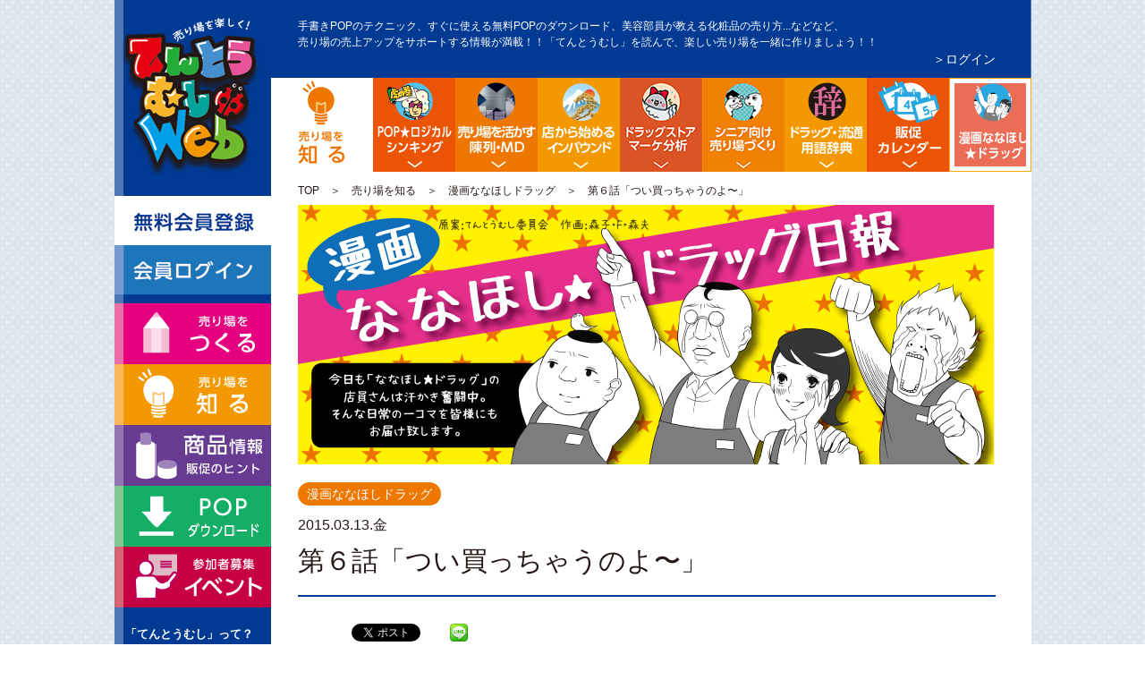

--- FILE ---
content_type: text/html
request_url: https://www.10-10-64.com/know/know-sec08/382/
body_size: 33979
content:
<!DOCTYPE html PUBLIC "-//W3C//DTD XHTML 1.0 Transitional//EN" "https://www.w3.org/TR/xhtml1/DTD/xhtml1-transitional.dtd">
<html xmlns="https://www.w3.org/1999/xhtml">
<head>
<meta http-equiv="Content-Type" content="text/html; charset=utf-8" />
	<title>第６話「つい買っちゃうのよ〜」 | ドラッグストアてんとうむし</title>
<link rel="stylesheet" href="/css/style.css" />
<link rel="alternate" type="application/rss+xml" title="RSS" href="https://www.10-10-64.com/wordpress/wp-content/themes/tentoumushi?xml" />
<script type="text/javascript" src="/js/jquery-1.11.1.min.js"></script>
<script type="text/javascript" src="/js/base.js"></script>
<script type="text/javascript" src="/js/scrolltopcontrol.js"></script>
<script type="text/javascript" src="/js/common_admin.js"></script>
<script type="text/javascript" src="/js/generator.js"></script>
<script type="text/javascript" src="/js/ofi.min.js"></script>
<script type="text/javascript" src="/js/common.js?cash_date=20260131035912"></script>
<script type="text/javascript" src="/js/set_log.js?cash_date=20260131035912"></script>

<script type="text/javascript" src="/js/main.js"></script>
<script type="text/javascript" src="/js/easeljs-0.7.1.min.js"></script>

<script type="text/javascript">
	jQuery(function() {
		jQuery("#company").change(function(){
			var val  = jQuery("#company").val();
			var $etc = jQuery("#company_etc");
			disabledCheck(val, $etc)
		}).change();

		jQuery("input[name=position]").change(function(){
			var val  = jQuery("input[name=position]:checked").val();
			var $etc = jQuery("#position_etc");
			disabledCheck(val, $etc)
		}).change();

		jQuery("input[name=know]").change(function(){
			var val  = jQuery("input[name=know]:checked").val();
			var $etc = jQuery("#know_etc");
			disabledCheck(val, $etc)
		}).change();
	});

	function disabledCheck(val, $etc) {
		if (val == "99") {
			$etc.removeAttr("disabled");
		}
		else {
			//$etc.attr("disabled", "disabled");
		}
	}
</script>

<!-- ////////// includeCSS ////////// -->

<!-- ////////// includeJS ////////// -->

<!-- ////////// ページアクセス記録 ////////// -->
<script type="text/javascript">
jQuery(document).ready(function(){
	new set_log("access").set("", "382", "");
});
</script>
<script>
  (function(i,s,o,g,r,a,m){i['GoogleAnalyticsObject']=r;i[r]=i[r]||function(){
  (i[r].q=i[r].q||[]).push(arguments)},i[r].l=1*new Date();a=s.createElement(o),
  m=s.getElementsByTagName(o)[0];a.async=1;a.src=g;m.parentNode.insertBefore(a,m)
  })(window,document,'script','//www.google-analytics.com/analytics.js','ga');

  ga('create', 'UA-41901666-1', 'auto');
  ga('send', 'pageview');
</script>
<!-- Google tag (gtag.js) -->
<script async src="https://www.googletagmanager.com/gtag/js?id=G-CKDVBTWTMQ"></script>
<script>
  window.dataLayer = window.dataLayer || [];
  function gtag(){dataLayer.push(arguments);}
  gtag('js', new Date());

  gtag('config', 'G-CKDVBTWTMQ');
</script>


<!-- All in One SEO Pack 2.3.11 by Michael Torbert of Semper Fi Web Design[250,297] -->
<meta name="description"  content="今日も「ななほし★ドラッグ」の店員さんは汗かき奮闘中。 そんな日常の一コマを皆様にもお届け致します。 作画：森子・F・森夫 &nbsp; &nbsp;" />

<meta name="keywords"  content="おばさん,ダイエット,バイトちゃん,漫画ななほしドラッグ" />

<link rel="canonical" href="https://www.10-10-64.com/know/know-sec08/382/" />
<meta property="og:title" content="第６話「つい買っちゃうのよ〜」 | ドラッグストアてんとうむし" />
<meta property="og:type" content="article" />
<meta property="og:url" content="https://www.10-10-64.com/know/know-sec08/382/" />
<meta property="og:image" content="https://www.10-10-64.com/wordpress/wp-content/uploads/2015/05/NANAHOSI.jpg" />
<meta property="og:site_name" content="ドラッグストアてんとうむし" />
<meta property="fb:admins" content="1407043309625315" />
<meta property="fb:app_id" content="1992597081007576" />
<meta property="og:description" content="今日も「ななほし★ドラッグ」の店員さんは汗かき奮闘中。 そんな日常の一コマを皆様にもお届け致します。  作画：森子・F・森夫  &nbsp; &nbsp;" />
<meta property="article:publisher" content="https://www.facebook.com/pages/てんとうむし/1407043309625315" />
<meta property="article:author" content="tyranno" />
<meta property="article:published_time" content="2015-03-13T11:03:22Z" />
<meta property="article:modified_time" content="2016-12-06T13:20:51Z" />
<meta name="twitter:card" content="summary" />
<meta name="twitter:site" content="@101064_DgS" />
<meta name="twitter:domain" content="twitter.com/101064_DgS" />
<meta name="twitter:title" content="第６話「つい買っちゃうのよ〜」 | ドラッグストアてんとうむし" />
<meta name="twitter:description" content="今日も「ななほし★ドラッグ」の店員さんは汗かき奮闘中。 そんな日常の一コマを皆様にもお届け致します。  作画：森子・F・森夫  &nbsp; &nbsp;" />
<meta name="twitter:image" content="https://www.10-10-64.com/wordpress/wp-content/uploads/2015/05/NANAHOSI.jpg" />
<meta itemprop="image" content="https://www.10-10-64.com/wordpress/wp-content/uploads/2015/05/NANAHOSI.jpg" />
			<script>
			(function(i,s,o,g,r,a,m){i['GoogleAnalyticsObject']=r;i[r]=i[r]||function(){
			(i[r].q=i[r].q||[]).push(arguments)},i[r].l=1*new Date();a=s.createElement(o),
			m=s.getElementsByTagName(o)[0];a.async=1;a.src=g;m.parentNode.insertBefore(a,m)
			})(window,document,'script','//www.google-analytics.com/analytics.js','ga');

			ga('create', 'UA-41901666-1', 'auto');
			
			ga('send', 'pageview');
			</script>
<!-- /all in one seo pack -->
<link rel="alternate" type="application/rss+xml" title="ドラッグストアてんとうむし &raquo; 第６話「つい買っちゃうのよ〜」 のコメントのフィード" href="https://www.10-10-64.com/know/know-sec08/382/feed/" />
<link rel='stylesheet' id='scap.flashblock-css'  href='https://www.10-10-64.com/wordpress/wp-content/plugins/compact-wp-audio-player/css/flashblock.css?ver=4.1.16' type='text/css' media='all' />
<link rel='stylesheet' id='scap.player-css'  href='https://www.10-10-64.com/wordpress/wp-content/plugins/compact-wp-audio-player/css/player.css?ver=4.1.16' type='text/css' media='all' />
<link rel='stylesheet' id='contact-form-7-css'  href='https://www.10-10-64.com/wordpress/wp-content/plugins/contact-form-7/includes/css/styles.css?ver=4.2.2' type='text/css' media='all' />
<link rel='stylesheet' id='ctf_styles-css'  href='https://www.10-10-64.com/wordpress/wp-content/plugins/custom-twitter-feeds/css/ctf-styles.min.css?ver=1.8.2' type='text/css' media='all' />
<script type='text/javascript' src='https://www.10-10-64.com/wordpress/wp-content/plugins/compact-wp-audio-player/js/soundmanager2-nodebug-jsmin.js?ver=4.1.16'></script>
<script type='text/javascript' src='https://ajax.googleapis.com/ajax/libs/jquery/1.7.1/jquery.min.js?ver=4.1.16'></script>
<script type='text/javascript' src='https://www.10-10-64.com/js/set_log.js?ver=4.1.16'></script>
<link rel="EditURI" type="application/rsd+xml" title="RSD" href="https://www.10-10-64.com/wordpress/xmlrpc.php?rsd" />
<link rel="wlwmanifest" type="application/wlwmanifest+xml" href="https://www.10-10-64.com/wordpress/wp-includes/wlwmanifest.xml" /> 
<link rel='prev' title='POPの書き方を考えよう！' href='https://www.10-10-64.com/know/know-sec03/366/' />
<link rel='next' title='検証！選びやすいと売れるのか？！' href='https://www.10-10-64.com/know/know-sec03/174/' />
<meta name="generator" content="WordPress 4.1.16" />
<link rel='shortlink' href='https://www.10-10-64.com/?p=382' />
<!-- BEGIN: WP Social Bookmarking Light -->
<script>(function(d, s, id) {
  var js, fjs = d.getElementsByTagName(s)[0];
  if (d.getElementById(id)) return;
  js = d.createElement(s); js.id = id;
  js.src = "//connect.facebook.net/ja_JP/sdk.js#xfbml=1&version=v2.7";
  fjs.parentNode.insertBefore(js, fjs);
}(document, 'script', 'facebook-jssdk'));</script>
<style type="text/css">
.wp_social_bookmarking_light{
    border: 0 !important;
    padding: 10px 0 20px 0 !important;
    margin: 0 !important;
}
.wp_social_bookmarking_light div{
    float: left !important;
    border: 0 !important;
    padding: 0 !important;
    margin: 0 5px 0px 0 !important;
    min-height: 30px !important;
    line-height: 18px !important;
    text-indent: 0 !important;
}
.wp_social_bookmarking_light img{
    border: 0 !important;
    padding: 0;
    margin: 0;
    vertical-align: top !important;
}
.wp_social_bookmarking_light_clear{
    clear: both !important;
}
#fb-root{
    display: none;
}
.wsbl_twitter{
    width: 100px;
}
.wsbl_facebook_like iframe{
    max-width: none !important;
}</style>
<!-- END: WP Social Bookmarking Light -->
<script type="text/javascript" src="/js/jquery.heightLine.js"></script>
<script type="text/javascript">
$(function(){
	//$(".boxtop, .box").heightLine();
	setTimeout(function() {
 		 $(".boxtop, .box").heightLine();
	}, 50); 
});
</script>
</head>

<body>

<div id="wrap">
<!-- ここからheader.php -->
<div id="header" class="clearfix"><a name="top" id="top"></a>
	<div id="logo">
    	<a href="https://www.10-10-64.com"><img src="/images/common/logo.png" alt="てんとうむしweb" width="175" height="175" /></a>
	</div>

	<div id="rightarea">
    	<div class="text">手書きPOPのテクニック、すぐに使える無料POPのダウンロード、美容部員が教える化粧品の売り方...などなど、<br />
売り場の売上アップをサポートする情報が満載！！「てんとうむし」を読んで、楽しい売り場を一緒に作りましょう！！
				<div class="login"><a href="/member/login/" >＞ログイン</a></div>
		</div>

        <div id="menu2" class="clearfix">
        	<ul>
            	<li class="sec00"><a href="/know/"><img src="/images/common/sec02_tab.png" alt="売り場を知る" /></a></li>
            	<li class="sec03"><a href="/know/know-sec03/" class="alpha">POP販促ロジック</a></li>
            	<li class="sec05"><a href="/know/know-sec05/" class="alpha">陳列・クロスＭＤ</a></li>
            	<li class="sec01"><a href="/know/know-sec01/" class="alpha">店舗から始める訪日観光客インバウンド対策</a></li>
            	<li class="sec12"><a href="/know/know-sec12/" class="alpha">ドラッグストア・マーケ分析</a></li>
            	<li class="sec10"><a href="/know/know-sec10/" class="alpha">シニア向け売り場づくり</a></li>
            	<li class="sec07"><a href="/know/know-sec07/4514/" class="alpha">流通業界・ドラッグストア用語辞典</a></li>
            	<li class="sec04"><a href="/know/know-sec04/" class="alpha">ドラッグストア イベント販促カレンダー</a></li>
            	<li class="sec08slct"><a href="/know/know-sec08/" class="alpha">漫画ななほしドラッグ</a></li>
            </ul>
        </div>

		<div id="pankuzu" class="clearfix"><a href="https://www.10-10-64.com/">TOP</a>　＞　<a href="https://www.10-10-64.com/know/">売り場を知る</a>　＞　<a href="https://www.10-10-64.com/know/know-sec08/">漫画ななほしドラッグ</a>　＞　第６話「つい買っちゃうのよ〜」</div>	</div>
</div>
<!--
#---------------------------------------------------------
# 　★ single.php
#---------------------------------------------------------
-->
<div id="contents" class="clear clearfix">

	<div id="leftmenu">
    	<ul class="mb10">
        	<li><a href="/member/entry/" class="hover_img2"><img src="/images/common/btn_entry.gif" alt="無料会員登録" class="alpha" /></a></li>
        	<li><a href="/member/login/" class="hover_img"><img src="/images/common/btn_login.gif" alt="会員ログイン" class="alpha" /></a></li>
        </ul>
    	<ul class="mb20">
        	<li><a href="/create/" class="hover_img"><img src="/images/common/btn_sec01.gif" alt="売り場を作る" class="alpha" /></a></li>
        	<li><a href="/know/" class="hover_img"><img src="/images/common/btn_sec02.gif" alt="売り場を知る" class="alpha" /></a></li>
        	<!-- <li><a href="/forum/list/" class="hover_img"><img src="/images/common/btn_sec06.gif" alt="売り場を語る" class="alpha" /></a></li> -->
        	<li><a href="/commodity/" class="hover_img"><img src="/images/common/btn_sec04.gif" alt="商品情報" class="alpha" /></a></li>
        	<li><a href="/download/" class="hover_img"><img src="/images/common/btn_sec03.gif" alt="ダウンロード" class="alpha" /></a></li>
        	<li><a href="/event/" class="hover_img"><img src="/images/common/btn_sec05.gif" alt="イベント" class="alpha" /></a></li>
        </ul>

        <ul class="small">
        	<li><a href="/?p=269">「てんとうむし」って？</a></li>
        	<li><a href="/information/">INFORMATION</a></li>
<!--        	<li><a href="#">EVENTS</a></li>  --->
        	<li><a href="/contact_form/">お問い合わせ</a></li>
        </ul>

        <div id="search"><form role="search" method="get" id="searchform" action="https://www.10-10-64.com/" >
    <div>
    <span class="txtbox"><input type="text" value="" name="s" id="s" /></span>
    <span class="btnbox"><input type="submit" id="searchsubmit" value="" /></span>
    </div>
    </form></div>

        <ul class="bunner">
<!--        	<li><a href="/event/event-sec01/6768/" class="hover_img"><img src="/wordpress/wp-content/uploads/2016/03/side_1000bn.jpg" class="alpha" /></a></li>
        	<li><a href="/recruit_1610/" class="hover_img target="_blank"><img src="https://www.10-10-64.com/wordpress/wp-content/uploads/2016/10/recruit1.png" class="alpha" /></a></li>
-->

        	<li><a href="https://www.10-10-64.com/information/388698/" class="hover_img"><img src="https://www.10-10-64.com/wordpress/wp-content/uploads/2025/10/APOPLUS_banner_03.jpg" class="alpha" /></a></li>
        	<li><a href="/pop-dekita" class="hover_img target="_blank"><img src="https://www.10-10-64.com/wordpress/wp-content/uploads/2016/12/dekita_side.jpg" class="alpha" /></a></li>
        	<li><a href="/create/create-sec08/6420/" class="hover_img"><img src="/wordpress/wp-content/uploads/2020/06/tukuri_bn2.jpg" class="alpha" /></a></li>
        	<li><a href="/sound_pop/" class="hover_img"><img src="/wordpress/wp-content/uploads/2022/02/tentoumushi_phrasemixer_side_2.jpg" class="alpha" /></a></li>
        	<li><a href="https://tyranno.design" class="hover_img"><img src="/wordpress/wp-content/uploads/2023/12/231219_hp_banner.jpg" class="alpha" /></a></li>


<!--
<div style="font-size:medium; color:#ffffff;">▼記事監修▼</div>
<li><a href="https://www.amazon.co.jp/gp/product/4844365681/ref=as_li_qf_sp_asin_il?ie=UTF8&camp=247&creative=1211&creativeASIN=4844365681&linkCode=as2&tag=101064web-22"><img border="0" src="https://ws-fe.amazon-adsystem.com/widgets/q?_encoding=UTF8&ASIN=4844365681&Format=_SL160_&ID=AsinImage&MarketPlace=JP&ServiceVersion=20070822&WS=1&tag=101064web-22" ></a><img src="https://ir-jp.amazon-adsystem.com/e/ir?t=101064web-22&l=as2&o=9&a=4844365681" width="1" height="1" border="0" alt="" style="border:none !important; margin:0px !important;" />
</li>

        	<li><a href="https://www.facebook.com/pages/%E3%81%A6%E3%82%93%E3%81%A8%E3%81%86%E3%82%80%E3%81%97/1407043309625315" class="hover_img" target="_blank"><img src="https://www.10-10-64.com/wordpress/wp-content/uploads/2015/06/150617facebook.png" width="152" height="173" class="alpha" /></a></li>
        	<li><a href="https://www.10-10-64.com/information/3652/" class="hover_img"><img src="https://www.10-10-64.com/wordpress/wp-content/uploads/2015/11/top_present_r2.jpg" width="152" height="80" class="alpha" /></a></li>
-->
        </ul>



        <ul class="tagcloud">
                <li>＜＜ おすすめタグ ＞＞</li>
                <li><a href='https://www.10-10-64.com/tag/%e3%83%89%e3%83%a9%e3%83%83%e3%82%b0%e3%82%b9%e3%83%88%e3%82%a2/' class='tag-link-45' title='445件のトピック' style='font-size: 16pt;'>ドラッグストア</a>
<a href='https://www.10-10-64.com/tag/%e8%b2%a9%e4%bf%83%e3%82%ab%e3%83%ac%e3%83%b3%e3%83%80%e3%83%bc/' class='tag-link-222' title='273件のトピック' style='font-size: 14.25pt;'>販促カレンダー</a>
<a href='https://www.10-10-64.com/tag/%e5%ba%97%e9%95%b7/' class='tag-link-504' title='243件のトピック' style='font-size: 13.833333333333pt;'>店長</a>
<a href='https://www.10-10-64.com/tag/%e6%a9%8b%e5%8f%a3/' class='tag-link-813' title='204件のトピック' style='font-size: 13.166666666667pt;'>橋口</a>
<a href='https://www.10-10-64.com/tag/%e3%82%88%e3%81%97%e5%ad%90/' class='tag-link-210' title='198件のトピック' style='font-size: 13.083333333333pt;'>よし子</a>
<a href='https://www.10-10-64.com/tag/%e6%89%8b%e6%9b%b8%e3%81%8dpop/' class='tag-link-37' title='171件のトピック' style='font-size: 12.583333333333pt;'>手書きPOP</a>
<a href='https://www.10-10-64.com/tag/%e5%a4%96%e4%bc%9d/' class='tag-link-1520' title='108件のトピック' style='font-size: 10.916666666667pt;'>外伝</a>
<a href='https://www.10-10-64.com/tag/%e6%9c%ac%e7%b7%a8/' class='tag-link-1521' title='108件のトピック' style='font-size: 10.916666666667pt;'>本編</a>
<a href='https://www.10-10-64.com/tag/%e3%82%a2%e3%83%84%e3%82%b7/' class='tag-link-805' title='84件のトピック' style='font-size: 10pt;'>アツシ</a>
<a href='https://www.10-10-64.com/tag/%e6%9b%b8%e3%81%8d%e6%96%b9/' class='tag-link-38' title='76件のトピック' style='font-size: 9.6666666666667pt;'>書き方</a>
<a href='https://www.10-10-64.com/tag/%e3%82%b9%e3%82%bf%e3%83%83%e3%83%95%e5%90%91%e3%81%91/' class='tag-link-522' title='72件のトピック' style='font-size: 9.4166666666667pt;'>スタッフ向け</a>
<a href='https://www.10-10-64.com/tag/%e6%89%8b%e9%a0%86/' class='tag-link-277' title='71件のトピック' style='font-size: 9.4166666666667pt;'>手順</a>
<a href='https://www.10-10-64.com/tag/%e8%ac%9b%e5%ba%a7/' class='tag-link-288' title='59件のトピック' style='font-size: 8.75pt;'>講座</a>
<a href='https://www.10-10-64.com/tag/%e3%83%9d%e3%82%b9%e3%82%ab/' class='tag-link-43' title='55件のトピック' style='font-size: 8.5pt;'>ポスカ</a>
<a href='https://www.10-10-64.com/tag/%e3%83%90%e3%82%a4%e3%83%88%e3%81%a1%e3%82%83%e3%82%93/' class='tag-link-211' title='54件のトピック' style='font-size: 8.4166666666667pt;'>バイトちゃん</a>
<a href='https://www.10-10-64.com/tag/%e5%ba%97%e9%95%b7%e5%90%91%e3%81%91/' class='tag-link-521' title='54件のトピック' style='font-size: 8.4166666666667pt;'>店長向け</a>
<a href='https://www.10-10-64.com/tag/%e3%83%95%e3%83%88%e3%82%b7/' class='tag-link-804' title='53件のトピック' style='font-size: 8.3333333333333pt;'>フトシ</a>
<a href='https://www.10-10-64.com/tag/%e5%b0%8f%e7%95%a0/' class='tag-link-1203' title='53件のトピック' style='font-size: 8.3333333333333pt;'>小畠</a>
<a href='https://www.10-10-64.com/tag/%e5%8c%96%e7%b2%a7%e5%93%81/' class='tag-link-200' title='48件のトピック' style='font-size: 8pt;'>化粧品</a>
<a href='https://www.10-10-64.com/tag/%e8%a3%85%e9%a3%be/' class='tag-link-51' title='48件のトピック' style='font-size: 8pt;'>装飾</a></li>
        </ul>

    </div>



				


    <div id="detail">
    	<div class="detail_top">
        <div class="mainimg"><img src="https://www.10-10-64.com/wordpress/wp-content/uploads/2015/05/NANAHOSI.jpg"></div>
        <div class=point2><a href="/know/know-sec08/"><span>漫画ななほしドラッグ</span></a></div>        <div class="data">2015.03.13.金</div>
    	<h1>第６話「つい買っちゃうのよ〜」</h1>
        </div>


        <div id="textarea">
				<div class="textarea-entry"><div class='wp_social_bookmarking_light'><div class="wsbl_hatena_button"><a href="http://b.hatena.ne.jp/entry/https://www.10-10-64.com/know/know-sec08/382/" class="hatena-bookmark-button" data-hatena-bookmark-title="第６話「つい買っちゃうのよ〜」" data-hatena-bookmark-layout="standard" title="このエントリーをはてなブックマークに追加"> <img src="//b.hatena.ne.jp/images/entry-button/button-only@2x.png" alt="このエントリーをはてなブックマークに追加" width="20" height="20" style="border: none;" /></a><script type="text/javascript" src="//b.hatena.ne.jp/js/bookmark_button.js" charset="utf-8" async="async"></script></div><div class="wsbl_facebook_like"><div id="fb-root"></div><fb:like href="https://www.10-10-64.com/know/know-sec08/382/" layout="button_count" action="like" width="100" share="true" show_faces="false" ></fb:like></div><div class="wsbl_twitter"><a href="https://twitter.com/share" class="twitter-share-button" data-url="https://www.10-10-64.com/know/know-sec08/382/" data-text="第６話「つい買っちゃうのよ〜」" data-lang="ja">Tweet</a></div><div class="wsbl_google_plus_one"><g:plusone size="medium" annotation="bubble" href="https://www.10-10-64.com/know/know-sec08/382/" ></g:plusone></div><div class="wsbl_line"><a href='line://msg/text/%E7%AC%AC%EF%BC%96%E8%A9%B1%E3%80%8C%E3%81%A4%E3%81%84%E8%B2%B7%E3%81%A3%E3%81%A1%E3%82%83%E3%81%86%E3%81%AE%E3%82%88%E3%80%9C%E3%80%8D%0D%0Ahttps%3A%2F%2Fwww.10-10-64.com%2Fknow%2Fknow-sec08%2F382%2F' title='LINEで送る' rel=nofollow class='wp_social_bookmarking_light_a' ><img src='https://www.10-10-64.com/wordpress/wp-content/plugins/wp-social-bookmarking-light/images/line20x20.png' alt='LINEで送る' title='LINEで送る' width='20' height='20' class='wp_social_bookmarking_light_img' /></a></div></div><br class='wp_social_bookmarking_light_clear' /><p>今日も「ななほし★ドラッグ」の店員さんは汗かき奮闘中。<br />
そんな日常の一コマを皆様にもお届け致します。</p>
<p><img class="aligncenter size-full wp-image-614" src="http://www.10-10-64.com/wordpress/wp-content/uploads/2015/02/tuikacchau.jpg" alt="tuikacchau" width="780" height="1532" /><br />
作画：<tt>森子・F・森夫</tt></p>
<p><a href="http://www.10-10-64.com/know/know-sec08/384/"><img class=" size-full wp-image-2191 alignleft" src="http://www.10-10-64.com/wordpress/wp-content/uploads/2015/02/next.jpg" alt="next" width="150" height="53" /></a><a href="http://www.10-10-64.com/know/know-sec08/380/"><img class=" size-full wp-image-2192 alignright" src="http://www.10-10-64.com/wordpress/wp-content/uploads/2015/02/previous.jpg" alt="previous" width="150" height="53" /></a></p>
<p>&nbsp;</p>
<p>&nbsp;</p>
</div>
			
<!--ページネーションここから-->	
<!--ページネーションここまで-->

        </div>



        <div id="tagsarea">：<a href="https://www.10-10-64.com/tag/%e3%81%8a%e3%81%b0%e3%81%95%e3%82%93/" rel="tag">おばさん</a>, <a href="https://www.10-10-64.com/tag/%e3%83%80%e3%82%a4%e3%82%a8%e3%83%83%e3%83%88/" rel="tag">ダイエット</a>, <a href="https://www.10-10-64.com/tag/%e3%83%90%e3%82%a4%e3%83%88%e3%81%a1%e3%82%83%e3%82%93/" rel="tag">バイトちゃん</a></div>

<div style="text-align: center;">
<a href="https://www.10-10-64.com/know/know-sec08/380/" rel="prev"><< 前の記事へ　</a>　　　<a href="https://www.10-10-64.com/know/know-sec08/384/" rel="next">　次の記事へ>></a></div>

        <div id="textarea"> </div>

	<!-- comment area -->
<div id="textarea">
<div id="comment-area">
									<div id="respond" class="comment-respond">
				<h3 id="reply-title" class="comment-reply-title"><h4 id="comments">コメントはお気軽にどうぞ</h4> <small><a rel="nofollow" id="cancel-comment-reply-link" href="/know/know-sec08/382/#respond" style="display:none;">コメントをキャンセル</a></small></h3>
									<form action="https://www.10-10-64.com/wordpress/wp-comments-post.php" method="post" id="commentform" class="comment-form">
																										<p class="comment-form-author"><label for="author">名前　　</label> <input id="author" name="author" type="text" value="" size="30" /></p>


												<p class="comment-form-comment"><label for="comment">コメント</label> <textarea id="comment" name="comment" cols="45" rows="8" aria-describedby="form-allowed-tags" aria-required="true"></textarea></p>						<p class="form-allowed-tags">内容に問題なければ、下記の「コメントを送信する」ボタンを押してください。</p>						<p class="form-submit">
							<input name="submit" type="submit" id="submit" class="submit" value="コメントを送信する" />
							<input type='hidden' name='comment_post_ID' value='382' id='comment_post_ID' />
<input type='hidden' name='comment_parent' id='comment_parent' value='0' />
						</p>
						<p style="display: none;"><input type="hidden" id="akismet_comment_nonce" name="akismet_comment_nonce" value="bf3a1267be" /></p><p style="display: none;"><input type="hidden" id="ak_js" name="ak_js" value="75"/></p><p class="tsa_param_field_tsa_" style="display:none;">email confirm<span class="required">*</span><input type="text" name="tsa_email_param_field___" id="tsa_email_param_field___" size="30" value="" />
	</p><p class="tsa_param_field_tsa_2" style="display:none;">post date<span class="required">*</span><input type="text" name="tsa_param_field_tsa_3" id="tsa_param_field_tsa_3" size="30" value="2026-01-31 03:59:12" />
	</p><p id="throwsSpamAway">日本語が含まれない投稿は無視されますのでご注意ください。（スパム対策）</p>					</form>
							</div><!-- #respond -->
			</div>
</div>
<!-- /comment area -->

        <div id="relevancearea" class="clear clearfix">
        	<h1>関連記事</h1>
            <div class="box_left">
            <div class="mb10"><a href="https://www.10-10-64.com/know/know-sec08/389107/"><img src="https://www.10-10-64.com/wordpress/wp-content/uploads/2021/12/banner_DCT-360x135.jpg" width="265" /></a></div>
            <div class="text">
        		<div class=point2><a href="/know/know-sec08/"><span>漫画ななほしドラッグ</span></a></div>            	<p class="bold">2026.01.17<br /><a href="https://www.10-10-64.com/know/know-sec08/389107/">第82話「2026年初詣」</a></p>
            	<p>「ななほし★ドラッグ：外伝」では、パラレルな世界が今日も急展開！？風雲急を告げる展開も、今週はホッとひとやすみ。みなさまの2026年が良い年となりますように！ &nbsp; &nbsp; &nbsp;</p>
            </div>
            </div>
            <div class="box_left">
            <div class="mb10"><a href="https://www.10-10-64.com/know/know-sec08/388948/"><img src="https://www.10-10-64.com/wordpress/wp-content/uploads/2015/12/NANAHOSI-360x135.jpg" width="265" /></a></div>
            <div class="text">
        		<div class=point2><a href="/know/know-sec08/"><span>漫画ななほしドラッグ</span></a></div>            	<p class="bold">2025.12.27<br /><a href="https://www.10-10-64.com/know/know-sec08/388948/">最終話「良いお年を2025」</a></p>
            	<p>毎週土曜日掲載！ 今日も「ななほし★ドラッグ」の店員さんは汗かき奮闘中。はやいもので、2025年もいよいよ終了。そして連載も最終回となります。森子先生、長期連載ありがとうございました！！そしてみなさま、また会う日まで！！ &#8230; </p>
            </div>
            </div>
            <div class="box_left">
            <div class="mb10"><a href="https://www.10-10-64.com/know/know-sec08/389066/"><img src="https://www.10-10-64.com/wordpress/wp-content/uploads/2021/12/banner_DCT-360x135.jpg" width="265" /></a></div>
            <div class="text noborder">
        		<div class=point2><a href="/know/know-sec08/"><span>漫画ななほしドラッグ</span></a></div>            	<p class="bold">2025.12.13<br /><a href="https://www.10-10-64.com/know/know-sec08/389066/">第81話「精神世界」</a></p>
            	<p>「ななほし★ドラッグ：外伝」では、パラレルな世界が今日も急展開！？稀有毛丸の発動とともに顕現した毛羽毛現。そこに取り込まれた店長が目覚めたこの場所は&#8230;精神と時の&#8230;！？ &nbsp; &nbsp;</p>
            </div>
            </div>
        </div>


    </div>
					



<!-- ここからfooter.php -->
<div id="footer" class="clear">
	<div id="linkarea">
        <ul class="small">
<!--        	<li><a href="#">ご利用にあたって</a></li>
        	<li><a href="#">個人情報保護方針</a></li>
--->
        	<li><a href="/company_contact">企業ご担当者様へ</a></li>
        	<li><a href="/?p=666">運営会社について</a></li>
        	<li><a href="/?p=284">プライバシーポリシー</a></li>
        </ul>
    </div>
    <div id="rightarea">
   	  <div class="copyright"><img src="/images/common/copyright.png" alt="ccopyright 2015 TYRANNO Co.,Ltd. All rights reserved" /></div>
    </div>
</div><!-- footer -->
</div><!-- wrap -->

<!-- ここまでfooter.php -->
<script type="text/javascript" src="/js/heightLine.js"></script>


<!-- WP Audio player plugin v1.9.6 - https://www.tipsandtricks-hq.com/wordpress-audio-music-player-plugin-4556/ -->
    <script type="text/javascript">
        soundManager.useFlashBlock = true; // optional - if used, required flashblock.css
        soundManager.url = 'https://www.10-10-64.com/wordpress/wp-content/plugins/compact-wp-audio-player/swf/soundmanager2.swf';
        function play_mp3(flg, ids, mp3url, volume, loops)
        {
            //Check the file URL parameter value
            var pieces = mp3url.split("|");
            if (pieces.length > 1) {//We have got an .ogg file too
                mp3file = pieces[0];
                oggfile = pieces[1];
                //set the file URL to be an array with the mp3 and ogg file
                mp3url = new Array(mp3file, oggfile);
            }

            soundManager.createSound({
                id: 'btnplay_' + ids,
                volume: volume,
                url: mp3url
            });

            if (flg == 'play') {
                    soundManager.play('btnplay_' + ids, {
                    onfinish: function() {
                        if (loops == 'true') {
                            loopSound('btnplay_' + ids);
                        }
                        else {
                            document.getElementById('btnplay_' + ids).style.display = 'inline';
                            document.getElementById('btnstop_' + ids).style.display = 'none';
                        }
                    }
                });
            }
            else if (flg == 'stop') {
    //soundManager.stop('btnplay_'+ids);
                soundManager.pause('btnplay_' + ids);
            }
        }
        function show_hide(flag, ids)
        {
            if (flag == 'play') {
                document.getElementById('btnplay_' + ids).style.display = 'none';
                document.getElementById('btnstop_' + ids).style.display = 'inline';
            }
            else if (flag == 'stop') {
                document.getElementById('btnplay_' + ids).style.display = 'inline';
                document.getElementById('btnstop_' + ids).style.display = 'none';
            }
        }
        function loopSound(soundID)
        {
            window.setTimeout(function() {
                soundManager.play(soundID, {onfinish: function() {
                        loopSound(soundID);
                    }});
            }, 1);
        }
        function stop_all_tracks()
        {
            soundManager.stopAll();
            var inputs = document.getElementsByTagName("input");
            for (var i = 0; i < inputs.length; i++) {
                if (inputs[i].id.indexOf("btnplay_") == 0) {
                    inputs[i].style.display = 'inline';//Toggle the play button
                }
                if (inputs[i].id.indexOf("btnstop_") == 0) {
                    inputs[i].style.display = 'none';//Hide the stop button
                }
            }
        }
    </script>
    <!-- BEGIN: WP Social Bookmarking Light -->
<script>!function(d,s,id){var js,fjs=d.getElementsByTagName(s)[0],p=/^http:/.test(d.location)?'http':'https';if(!d.getElementById(id)){js=d.createElement(s);js.id=id;js.src=p+'://platform.twitter.com/widgets.js';fjs.parentNode.insertBefore(js,fjs);}}(document, 'script', 'twitter-wjs');</script>
<script src="https://apis.google.com/js/platform.js" async defer>{lang: "ja"}</script>
<!-- END: WP Social Bookmarking Light -->
<script type='text/javascript' src='https://www.10-10-64.com/wordpress/wp-content/plugins/akismet/_inc/form.js?ver=3.2'></script>
<script type='text/javascript' src='https://www.10-10-64.com/wordpress/wp-content/plugins/contact-form-7/includes/js/jquery.form.min.js?ver=3.51.0-2014.06.20'></script>
<script type='text/javascript'>
/* <![CDATA[ */
var _wpcf7 = {"loaderUrl":"https:\/\/www.10-10-64.com\/wordpress\/wp-content\/plugins\/contact-form-7\/images\/ajax-loader.gif","sending":"\u9001\u4fe1\u4e2d ..."};
/* ]]> */
</script>
<script type='text/javascript' src='https://www.10-10-64.com/wordpress/wp-content/plugins/contact-form-7/includes/js/scripts.js?ver=4.2.2'></script>
<script type='text/javascript' src='https://www.10-10-64.com/wordpress/wp-content/plugins/throws-spam-away/js/tsa_params.min.js?ver=2.8.1'></script>
</body>
</html>

--- FILE ---
content_type: text/html; charset=utf-8
request_url: https://accounts.google.com/o/oauth2/postmessageRelay?parent=https%3A%2F%2Fwww.10-10-64.com&jsh=m%3B%2F_%2Fscs%2Fabc-static%2F_%2Fjs%2Fk%3Dgapi.lb.en.2kN9-TZiXrM.O%2Fd%3D1%2Frs%3DAHpOoo_B4hu0FeWRuWHfxnZ3V0WubwN7Qw%2Fm%3D__features__
body_size: 161
content:
<!DOCTYPE html><html><head><title></title><meta http-equiv="content-type" content="text/html; charset=utf-8"><meta http-equiv="X-UA-Compatible" content="IE=edge"><meta name="viewport" content="width=device-width, initial-scale=1, minimum-scale=1, maximum-scale=1, user-scalable=0"><script src='https://ssl.gstatic.com/accounts/o/2580342461-postmessagerelay.js' nonce="gO7_Ta66vKXu5SsrZRoxew"></script></head><body><script type="text/javascript" src="https://apis.google.com/js/rpc:shindig_random.js?onload=init" nonce="gO7_Ta66vKXu5SsrZRoxew"></script></body></html>

--- FILE ---
content_type: text/javascript
request_url: https://www.10-10-64.com/js/base.js
body_size: 922
content:
// JavaScript Document

<!-- �}�E�X�I�[�o�[�ŉ摜���� -->
$(function(){
  $(".alpha, .alpha_n").hover(function(){
    $(this).fadeTo("fast", 0.5);
  },function(){
    $(this).fadeTo("fast", 1.0);
  });
});

<!-- �X���[�X�X�N���[�� -->
$(function(){
	$('a[href*=#]').click(function() {
		$(this.hash).each(function(){
			$('html,body').animate({scrollTop: $(this).offset().top}, 1000);
		});
		return false;
	});

});

<!-- �O���y�[�W�ւ̃X���[�X�X�N���[�� -->
$(function(){
    var url = $(location).attr('href');
    if (url.indexOf("?id=") == -1) {
        // �X���[�Y�X�N���[���ȊO�̏����i�K�v�Ȃ�j
    }else{
        // �X���[�Y�X�N���[���̏���
        var url_sp = url.split("?id=");
        var hash   = '#' + url_sp[url_sp.length - 1];
        var tgt    = $(hash);
        var pos    = tgt.offset().top;
        $("html, body").animate({scrollTop:pos}, 1000, "swing");
    }
});

--- FILE ---
content_type: text/javascript
request_url: https://www.10-10-64.com/js/main.js
body_size: 5789
content:
/**
 * Created by beat on 2016/01/14.
 */

(function($){
    //�摜�֘A
    var img;
    var img2;
    var stage;

    //�摜���[�h
    function loadImage (imageData){
        //�摜�̃��[�h
        var baseImg = new Image();
        baseImg.src = '/js/bg.jpg';
        img = new createjs.Bitmap(baseImg);

        //�摜���I������Ă��鎞�̂ݍ���
//        if(imageData !== null) {
            var baseImg2 = new Image();
            baseImg2.src = '/js/bg.jpg';
            img2 = new createjs.Bitmap(baseImg2);
//        }

        stage = new createjs.Stage('result');
    }

    //�摜�ƕ������������鏈��
    function genImage (imageIni, txt){
        //�����摜�̐ݒ�
        //�㉺��10�s�N�Z�����ƈړ�
        img2.x = imageIni.xPos * 10;
        img2.y = imageIni.yPos * 10;
        //�g�k��10������
        img2.scaleX = img2.scaleX * (1 + imageIni.Scale / 10);
        img2.scaleY = img2.scaleY * (1 + imageIni.Scale / 10);

        //�X�e�[�W����
        stage.addChild(img2);
        stage.addChild(img);

        //�����I�u�W�F�N�g�𐶐����ăX�e�[�W�ɒǉ�
        $.each(txt,function(key,value){
            //�{���͓��͂��ꂽ���e�����̂܂܎��
            var content = $('#' + key).val();

            //��������
            var obj = new createjs.Text(content);

            //�����ݒ�
            obj.textAlign = value.align;
            obj.font = value.font;
            obj.color = value.color;
            obj.x = value.x;
            obj.y = value.y;

            stage.addChild(obj);
        });

        //�X�e�[�W���f
        stage.update();
    }

    function downloadImage(imageData){
        window.location = imageData;
    }

    $(function(){
        //�Ǎ��摜�̃I�u�W�F�N�g
        var imageIni = {
            xPos : 0,
            yPos : 0,
            Scale : 0,
            imageData : null,
            resetImage : function(){
                this.xPos = 0;
                this.yPos = 0;
                this.Scale = 0;
            },
            makeImage : function(){
//                if(this.imageData !== null) {
                    loadImage(this.imageData);
                    genImage(this, txt);
//                }
            }
        };

        //�������镶���̈ʒu���Ȃǂ��`
        var txt = {
            'txt01' : {
                'x' : 20,
                'y': 20,
                'font': '23px/1.5 Meiryo,sans-serif',
                'align': 'left',
                'color': 'white'
            },
            'txt020' : {
                'x' : 50,
                'y': 50,
                'font': '30px/1.5 Meiryo,sans-serif',
                'align': 'left',
                'color': 'black',
                'text-decoration': 'underline'
            },
            'txt03' : {
                'x' : 50,
                'y': 50,
                'font': '30px/1.5 Meiryo,sans-serif',
                'align': 'left',
                'color': 'black',
                'text-decoration': 'underline'
            }
        };

        //�C�x���g�֘A����
        //����̂�Canvas���쐬���Ă���
        $(window).on('load',function(){
            loadImage(null);
        });

        //�摜�Ǎ�
        $('#getfile').change(function (){
            //�ǂݍ���
            var fileList =$('#getfile').prop('files');
            var reader = new FileReader();
            reader.readAsDataURL(fileList[0]);

            //�ǂݍ��݌�
            $(reader).on('load',function(){
                $('#preview').prop('src',reader.result);
                imageIni.imageData = reader.result;
            });
        });

        //�{�^���C�x���g�܂Ƃ�
        $('.btn').on('submit',function(e){

		/* canvas�̕`�挋�ʂ�JPEG�Ŏ��o��img�v�f�ɃZ�b�g */
//		 var canvas = document.getElementById("result");
//		 var img_jpeg_src = canvas.toDataURL("image/jpeg");
//		 document.getElementById("dld").href = canvas.toDataURL();
//		 document.getElementById("mlto1").href = "mailto:a_matsue@tyranno.net?subject=bireban&body=" + canvas.toDataURL();
//		 document.getElementById("mlto2").href = "mailto:a_matsue@tyranno.net?subject=bireban&body=" + document.getElementById("txt02").value;


            if (e.target.id === "update"){

		/* canvas�̕`�挋�ʂ�JPEG�Ŏ��o��img�v�f�ɃZ�b�g */
//		 var canvas = document.getElementById("result");
//		 var img_jpeg_src = canvas.toDataURL("image/jpeg");
//		 document.getElementById("dld").href = canvas.toDataURL();
//		 document.getElementById("mlto1").href = "mailto:a_matsue@tyranno.net?subject=bireban&body=" + canvas.toDataURL();
//		 document.getElementById("mlto2").href = "mailto:a_matsue@tyranno.net?subject=bireban&body=" + document.getElementById("txt02").value;

                //�摜�����͌ʏ����Ȃ�
            }else if (e.target.id === "up"){
                imageIni.yPos -= 1;
            }else if (e.target.id === "down"){
                imageIni.yPos += 1;
            }else if (e.target.id === "left"){
                imageIni.xPos -= 1;
            }else if (e.target.id === "right") {
                imageIni.xPos += 1;
            }else if (e.target.id === "zoomin") {
                imageIni.Scale += 1;
            }else if (e.target.id === "zoomout") {
                imageIni.Scale -= 1;
            }else if (e.target.id === "reset"){
                imageIni.resetImage();
            }else if (e.target.id === "dl"){
                //TODO
                downloadImage(imageIni.imageData);
                return;
            }

            //�摜���쎞�͍ĕ`����s��
                imageIni.makeImage();
                $("#alert").text("");
        });
    });
})($);

--- FILE ---
content_type: text/javascript
request_url: https://www.10-10-64.com/js/common.js?cash_date=20260131035912
body_size: 3461
content:
/**
 * ページ移動系
 */
//GET値mode・id変更系(リンク移動版)
function changeUrlMode(page_mode, id) {
	var id     = (typeof id !== "undefined") ? id : "";
	var action = jQuery("#f1").attr("action").replace(new RegExp("&page_mode=([a-z]+)|&id=([0-9]+)", "g"), "");

	action = action  + "&page_mode=" + page_mode;
	action = (id) ? action + "&id="  + id : action;

	location.href = action;
}

// GET値mode・id変更系(SUBMIT版)
function changeGetMode(page_mode, id) {
	var id     = (typeof id !== "undefined") ? id : "";
	var action = jQuery("#f1").attr("action").replace(new RegExp("&page_mode=([a-z]+)|&id=([0-9]+)", "g"), "");

	action = action  + "&page_mode=" + page_mode;
	action = (id) ? action + "&id="  + id : action;

	jQuery("#page_mode").val("");
	jQuery("#f1").attr("action", action);
	jQuery("#f1").submit();
}

// POST値mode変更
function changePostMode(page_mode) {
	if (page_mode == "search") {
		jQuery("#page_no").val(1);
	}
	jQuery("#page_mode").val(page_mode);
	jQuery("#f1").submit();
}

// POST値page変更
function changePostPage(page_no) {
	jQuery("#page_no").val(page_no);
	jQuery("#f1").submit();
}

// 編集系画面確認
function registCheck(page_mode, my) {
	consirm_text  = jQuery(my).val() ? jQuery(my).val() : "登録";
	consirm_text += "します。よろしいですか?";

	if (confirm(consirm_text)) {
		changePostMode(page_mode);
	}
}

// 一覧系削除確認
function deleteCheck(page_mode, id) {
	consirm_text  = "[ID:" + id +"] 削除";
	consirm_text += "します。よろしいですか?";

	if (confirm(consirm_text)) {
		changeGetMode(page_mode, id);
	}
}

function vaildPostMode(page_mode) {
	var check_value = document.getElementById("meta_value").value;
	if(check_value != "undefined" && check_value != null && check_value.replace(/^\s+/, "") != "") {
		changePostMode(page_mode);
	}
}



// POST値mode変更
function changePostModeForum(page_mode, form_no) {
	if (page_mode == "search") {
		jQuery("#page_no").val(1);
	}
	jQuery("#f"+ form_no + " #page_mode").val(page_mode);
	var fid = "#f"+ form_no;
	jQuery(fid).submit();
}

function vaildPostModeForum(page_mode, form_no) {
	var check_value = document.getElementById("meta_value").value;
	if(form_no == "_topic"){
		if(check_value == "新しいトピックの内容を投稿してください！"){
			return;
		}
		var check_value2 = document.getElementById("post_title").value;
		if(check_value2 == "undefined" || check_value2 == null || check_value2.replace(/^\s+/, "") == ""){
			alert("トピックのタイトルを入力してください");
			return;
		}
	} else {
		var check_value = jQuery("#f"+ form_no + " [name=meta_value]").val();
		if(check_value == "このトピックにコメントを入れてください！" ){
			return;
		}
	}

	if(check_value != "undefined" && check_value != null && check_value.replace(/^\s+/, "") != "") {
	    if (confirm("この内容で投稿しますか？") ){
	    	changePostModeForum(page_mode, form_no);
	    }else{
	    	return;
	    }

	}
}

function vaildPostModeForumTopic(page_mode, form_no) {
	if (jQuery("#f"+ form_no + ">#topic-area>#comment").length){
		alert("コメントのついたトピックは削除できません。\nコメントを削除してからトピックを削除してください");
	}else{
		changePostModeForum(page_mode, form_no);
	}
}
